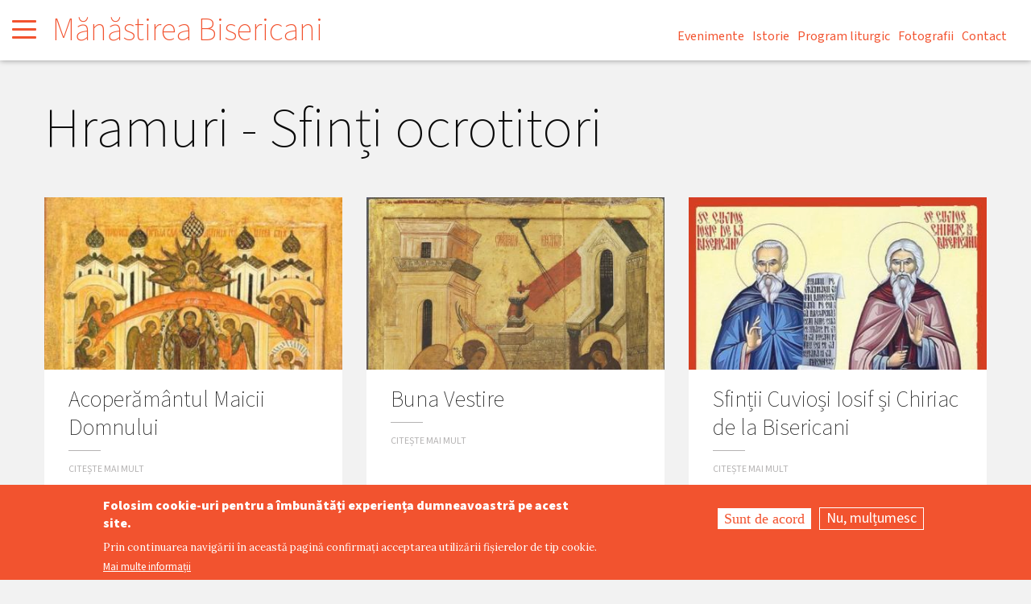

--- FILE ---
content_type: text/html; charset=UTF-8
request_url: https://bisericani.mmb.ro/hramuri-sfinti-ocrotitori
body_size: 7119
content:
<!DOCTYPE html>
<html lang="ro" dir="ltr" prefix="og: https://ogp.me/ns#" class="no-js">
  <head>
    <meta charset="utf-8" />
<meta name="keywords" content="manastire, manastiri, manastiri din arhiepiscopia iasilor, Mănăstirea Bisericani" />
<link rel="canonical" href="https://bisericani.mmb.ro/hramuri-sfinti-ocrotitori" />
<meta property="og:site_name" content="Mănăstirea Bisericani" />
<meta property="og:url" content="https://bisericani.mmb.ro/hramuri-sfinti-ocrotitori" />
<meta property="og:title" content="Hramuri - Sfinți ocrotitori" />
<meta property="og:image:type" content="image/jpeg" />
<meta name="dcterms.title" content="Hramuri - Sfinți ocrotitori" />
<meta name="dcterms.description" content="" />
<meta name="dcterms.date" content="" />
<meta name="dcterms.language" content="ro-RO" />
<meta name="Generator" content="Drupal 10 (https://www.drupal.org)" />
<meta name="MobileOptimized" content="width" />
<meta name="HandheldFriendly" content="true" />
<meta name="viewport" content="width=device-width, initial-scale=1.0" />
<style>div#sliding-popup, div#sliding-popup .eu-cookie-withdraw-banner, .eu-cookie-withdraw-tab {background: #f2532f} div#sliding-popup.eu-cookie-withdraw-wrapper { background: transparent; } #sliding-popup h1, #sliding-popup h2, #sliding-popup h3, #sliding-popup p, #sliding-popup label, #sliding-popup div, .eu-cookie-compliance-more-button, .eu-cookie-compliance-secondary-button, .eu-cookie-withdraw-tab { color: #ffffff;} .eu-cookie-withdraw-tab { border-color: #ffffff;}</style>
<meta http-equiv="ImageToolbar" content="false" />
<link rel="icon" href="/sites/default/files/favicon_0_0.png" type="image/png" />

    <title>Hramuri - Sfinți ocrotitori | Mănăstirea Bisericani</title>
    <link rel="stylesheet" media="all" href="/sites/default/files/css/css_vzhr3sHCh8MJmkuzwXRLMjD6YCdvjXS1m5nPx7p7C9Y.css?delta=0&amp;language=ro&amp;theme=manastire2023&amp;include=eJxtjMsOAjEIAH-ILGb9oA1tWYPS0pTi6-s16tHLTDKHyTYYy4hOutCZ7sCxZbOL8Fu1q1DLjP_iVnin0AmVGvmUwethPeJJLZGCzyGd8Svwh0-umMgZrsI3xw-XaiWU4RkjbbtFKzTF2u_xAlKdPDc" />
<link rel="stylesheet" media="all" href="/sites/default/files/css/css_4yzStjloEp0WExDf47pWV7p2daXu4Z9zn7uW3x73fEQ.css?delta=1&amp;language=ro&amp;theme=manastire2023&amp;include=eJxtjMsOAjEIAH-ILGb9oA1tWYPS0pTi6-s16tHLTDKHyTYYy4hOutCZ7sCxZbOL8Fu1q1DLjP_iVnin0AmVGvmUwethPeJJLZGCzyGd8Svwh0-umMgZrsI3xw-XaiWU4RkjbbtFKzTF2u_xAlKdPDc" />

    <script type="application/json" data-drupal-selector="drupal-settings-json">{"path":{"baseUrl":"\/","pathPrefix":"","currentPath":"taxonomy\/term\/21","currentPathIsAdmin":false,"isFront":false,"currentLanguage":"ro"},"pluralDelimiter":"\u0003","suppressDeprecationErrors":true,"gtag":{"tagId":"G-P5Y2Z5Y4LL","consentMode":false,"otherIds":[],"events":[],"additionalConfigInfo":[]},"ajaxPageState":{"libraries":"eJxtjEsOwjAMBS8U1agcKHIaNzI4cRU7_E7fClghNjN6s3g04qJ6ZTpUN2FsCwH9iTHTikM8FNUiFB0LlAO_e8ILPkLFhubcaT7NZyiiCSWYd94IPgr2NKcKCY3Cjelu8OZUNQ-h8Bo9xVVHy-is7fuxA2xHQ9c","theme":"manastire2023","theme_token":null},"ajaxTrustedUrl":[],"eu_cookie_compliance":{"cookie_policy_version":"1.0.0","popup_enabled":true,"popup_agreed_enabled":false,"popup_hide_agreed":false,"popup_clicking_confirmation":false,"popup_scrolling_confirmation":false,"popup_html_info":"\u003Cdiv aria-labelledby=\u0022popup-text\u0022  class=\u0022eu-cookie-compliance-banner eu-cookie-compliance-banner-info eu-cookie-compliance-banner--opt-in\u0022\u003E\n  \u003Cdiv class=\u0022popup-content info eu-cookie-compliance-content\u0022\u003E\n        \u003Cdiv id=\u0022popup-text\u0022 class=\u0022eu-cookie-compliance-message\u0022 role=\u0022document\u0022\u003E\n      \u003Ch2\u003EFolosim cookie-uri pentru a \u00eembun\u0103t\u0103\u021bi experien\u021ba dumneavoastr\u0103 pe acest site.\u003C\/h2\u003E\u003Cp\u003EPrin continuarea navig\u0103rii \u00een aceast\u0103 pagin\u0103 confirma\u021bi acceptarea utiliz\u0103rii fi\u0219ierelor de tip cookie.\u003C\/p\u003E\n              \u003Cbutton type=\u0022button\u0022 class=\u0022find-more-button eu-cookie-compliance-more-button\u0022\u003EMai multe informa\u021bii\u003C\/button\u003E\n          \u003C\/div\u003E\n\n    \n    \u003Cdiv id=\u0022popup-buttons\u0022 class=\u0022eu-cookie-compliance-buttons\u0022\u003E\n            \u003Cbutton type=\u0022button\u0022 class=\u0022agree-button eu-cookie-compliance-secondary-button button button--small\u0022\u003ESunt de acord\u003C\/button\u003E\n              \u003Cbutton type=\u0022button\u0022 class=\u0022decline-button eu-cookie-compliance-default-button button button--small button--primary\u0022\u003ENu, mul\u021bumesc\u003C\/button\u003E\n          \u003C\/div\u003E\n  \u003C\/div\u003E\n\u003C\/div\u003E","use_mobile_message":false,"mobile_popup_html_info":"\u003Cdiv aria-labelledby=\u0022popup-text\u0022  class=\u0022eu-cookie-compliance-banner eu-cookie-compliance-banner-info eu-cookie-compliance-banner--opt-in\u0022\u003E\n  \u003Cdiv class=\u0022popup-content info eu-cookie-compliance-content\u0022\u003E\n        \u003Cdiv id=\u0022popup-text\u0022 class=\u0022eu-cookie-compliance-message\u0022 role=\u0022document\u0022\u003E\n      \n              \u003Cbutton type=\u0022button\u0022 class=\u0022find-more-button eu-cookie-compliance-more-button\u0022\u003EMai multe informa\u021bii\u003C\/button\u003E\n          \u003C\/div\u003E\n\n    \n    \u003Cdiv id=\u0022popup-buttons\u0022 class=\u0022eu-cookie-compliance-buttons\u0022\u003E\n            \u003Cbutton type=\u0022button\u0022 class=\u0022agree-button eu-cookie-compliance-secondary-button button button--small\u0022\u003ESunt de acord\u003C\/button\u003E\n              \u003Cbutton type=\u0022button\u0022 class=\u0022decline-button eu-cookie-compliance-default-button button button--small button--primary\u0022\u003ENu, mul\u021bumesc\u003C\/button\u003E\n          \u003C\/div\u003E\n  \u003C\/div\u003E\n\u003C\/div\u003E","mobile_breakpoint":768,"popup_html_agreed":false,"popup_use_bare_css":false,"popup_height":"auto","popup_width":"100%","popup_delay":1000,"popup_link":"https:\/\/manastiri.mmb.ro\/politica-de-confidentialitate","popup_link_new_window":true,"popup_position":false,"fixed_top_position":true,"popup_language":"ro","store_consent":false,"better_support_for_screen_readers":false,"cookie_name":"","reload_page":false,"domain":"","domain_all_sites":false,"popup_eu_only":false,"popup_eu_only_js":false,"cookie_lifetime":100,"cookie_session":0,"set_cookie_session_zero_on_disagree":0,"disagree_do_not_show_popup":false,"method":"opt_in","automatic_cookies_removal":true,"allowed_cookies":"","withdraw_markup":"\u003Cbutton type=\u0022button\u0022 class=\u0022eu-cookie-withdraw-tab\u0022\u003ESet\u0103ri GDRP\u003C\/button\u003E\n\u003Cdiv aria-labelledby=\u0022popup-text\u0022 class=\u0022eu-cookie-withdraw-banner\u0022\u003E\n  \u003Cdiv class=\u0022popup-content info eu-cookie-compliance-content\u0022\u003E\n    \u003Cdiv id=\u0022popup-text\u0022 class=\u0022eu-cookie-compliance-message\u0022 role=\u0022document\u0022\u003E\n      \u003Ch2\u003EFolosim cookie-uri pentru a \u00eembun\u0103t\u0103\u021bi experien\u021ba dumneavoastr\u0103 pe acest site.\u003C\/h2\u003E\u003Cp\u003EA\u021bi confirmat acceptarea utiliz\u0103rii fi\u0219ierelor de tip cookie.\u003C\/p\u003E\n    \u003C\/div\u003E\n    \u003Cdiv id=\u0022popup-buttons\u0022 class=\u0022eu-cookie-compliance-buttons\u0022\u003E\n      \u003Cbutton type=\u0022button\u0022 class=\u0022eu-cookie-withdraw-button  button button--small button--primary\u0022\u003ERetrage consim\u021b\u0103m\u00e2ntul\u003C\/button\u003E\n    \u003C\/div\u003E\n  \u003C\/div\u003E\n\u003C\/div\u003E","withdraw_enabled":false,"reload_options":0,"reload_routes_list":"","withdraw_button_on_info_popup":false,"cookie_categories":[],"cookie_categories_details":[],"enable_save_preferences_button":true,"cookie_value_disagreed":"0","cookie_value_agreed_show_thank_you":"1","cookie_value_agreed":"2","containing_element":"body","settings_tab_enabled":false,"olivero_primary_button_classes":" button button--small button--primary","olivero_secondary_button_classes":" button button--small","close_button_action":"close_banner","open_by_default":true,"modules_allow_popup":true,"hide_the_banner":false,"geoip_match":true,"unverified_scripts":[]},"user":{"uid":0,"permissionsHash":"0f4b9c6b65b391ae5671779bb151d6319051f4a59f61c78bc36910f16d4b2589"}}</script>
<script src="/sites/default/files/js/js_yc7EfZG8KpcgpCaBEC6pGdGFPfBqvDLOlHOHw4WjZI8.js?scope=header&amp;delta=0&amp;language=ro&amp;theme=manastire2023&amp;include=eJxtitsKgCAQBX9IMuyDZLVt2VJXvED09Qn1FL3MMIeD3XqRg3Eo5sCQPGr8GRWJUEDbgDQNfHuCHU4VIUFtXNDMZtEUxEFQtRXOqB-pqxdnN-lphcaS3tMNKhQ0jQ"></script>
<script src="/modules/google_tag/js/gtag.js?t980cj"></script>

  </head>
  <body class="lang-ro section-hramuri-sfinti-ocrotitori views-page path-taxonomy">
  <a href="#main-content" class="show-on-focus skip-link">
    Skip to main content
  </a>
  
    <div class="dialog-off-canvas-main-canvas" data-off-canvas-main-canvas>
    <div class="off-canvas-wrapper not-front">
  <div class="inner-wrap off-canvas-wrapper-inner" id="inner-wrap" data-off-canvas-wrapper>
    <aside id="left-off-canvas-menu" class="off-canvas left-off-canvas-menu position-left" role="complementary" data-off-canvas>
      
    </aside>

    <aside id="right-off-canvas-menu" class="off-canvas right-off-canvas-menu position-right" role="complementary" data-off-canvas>
      
    </aside>

    <div class="off-canvas-content" data-off-canvas-content>
                <div class="grid-container full">
              <div>
    <nav role="navigation" aria-labelledby="block-manastire2023-main-menu-menu" id="block-manastire2023-main-menu" class="block-manastire2023-main-menu">
            
  <h2 class="block-title visually-hidden" id="block-manastire2023-main-menu-menu">Main navigation</h2>
  

        

  <div id="top-bar-sticky-container" data-sticky-container>
    <div  class="sticky" data-sticky data-top-anchor="top-bar-sticky-container" data-btm-anchor="inner-wrap:bottom" data-margin-top="0" data-margin-bottom="0" data-options="stickyOn:small">
      <nav class="top-bar" id="main-menu" role="navigation">
          <a id="a-man-menu" data-toggle="man-menu">
              <span class="line-m top"></span>
              <span class="line-m middle"></span>
              <span class="line-m bottom"></span>
            </a>


            <div id="block-manastiri-site-branding" class="block-manastiri-site-branding"><a href="/" rel="home">Mănăstirea Bisericani</a></div>


            <div id="menu-right" class="hide-for-small show-for-large">
              <ul class="menu">
                                                    <li><a href="/evenimente" title="Evenimente" data-drupal-link-system-path="evenimente">Evenimente</a></li>
                                <li><a href="/istorie" title="Istorie" data-drupal-link-system-path="istorie">Istorie</a></li>
                <li><a href="/program-liturgic" title="Program liturgic" data-drupal-link-system-path="program-liturgic">Program liturgic</a></li>
                <li><a href="/galerii-foto" title="Fotografii" data-drupal-link-system-path="galerii-foto">Fotografii</a></li>
                <li><a href="/contact" title="Contact" data-drupal-link-system-path="contact">Contact</a></li>
              </ul>
            </div>
      </nav>
    </div>
  </div>

  </nav>

  </div>

          </div>
          <div id="man-menu" class="full reveal"  data-reveal data-overlay="true">
            
<div class="menu-scroll-content grid-x">
    <div class="cell large-7 man-menu-left"> 
    
    
            <div style="background-image: url(/sites/default/files/tema/metanii.jpg);  
                    -webkit-background-size: cover;
                    -moz-background-size: cover;
                    -o-background-size: cover;
                    background-size: cover; 
                    background-repeat:no-repeat;" class="overlayy"></div>

            <div id="meniu-manastiri">
                                        <ul class="menu-links">
                                                                                <li><a href="/istorie" title="Istorie" data-drupal-link-system-path="taxonomy/term/1">Istorie</a></li>
                                                                                <li><a href="/lacasuri-de-rugaciune" title="Lăcașuri de rugăciune" data-drupal-link-system-path="taxonomy/term/2">Lăcașuri de rugăciune</a></li>
                                                                                <li><a href="/proiect-restaurare" title="Proiect restaurare" data-drupal-link-system-path="taxonomy/term/1799">Proiect restaurare</a></li>
                                                                                <li><a href="/parinti-duhovnicesti" title="Părinți duhovnicești" data-drupal-link-system-path="taxonomy/term/8">Părinți duhovnicești</a></li>
                                                                                <li><a href="/sfinte-moaste" title="Sfinte Moaște" data-drupal-link-system-path="taxonomy/term/10">Sfinte Moaște</a></li>
                                                                                <li><a href="/icoane-facatoare-de-minuni" title="Icoane făcătoare de minuni" data-drupal-link-system-path="taxonomy/term/11">Icoane făcătoare de minuni</a></li>
                                                                                <li><a href="/viata-din-manastire" title="Viața din mănăstire" data-drupal-link-system-path="taxonomy/term/12">Viața din mănăstire</a></li>
                                                                                <li><a href="/cuvinte-duhovnicesti" title="Cuvinte duhovnicești" data-drupal-link-system-path="taxonomy/term/18">Cuvinte duhovnicești</a></li>
                                                                                <li><a href="/evenimente" title="Evenimente" data-drupal-link-system-path="taxonomy/term/20">Evenimente</a></li>
                                                                                <li><a href="/hramuri-sfinti-ocrotitori" title="Hramuri - Sfinți ocrotitori" data-drupal-link-system-path="taxonomy/term/21" class="is-active" aria-current="page">Hramuri - Sfinți ocrotitori</a></li>
                                                                                <li><a href="/program-liturgic" title="Program liturgic" data-drupal-link-system-path="taxonomy/term/22">Program liturgic</a></li>
                                                
                         
                            <li><a href="/galerii-foto" title="Galerii foto" data-drupal-link-system-path="galerii-foto">Galerii foto</a></li>
                        
                        
                                            </ul>
            </div>

                        <ul class="menu-links-2">

                    <li class="first"><a href="https://manastiri.mmb.ro">Mănăstiri din Arhiepiscopia Iașilor</a></li>
                    <li class=""><a href="/contact">Contact</a></li>
                            
                    <div class="views-element-container"><div class="cazare viewlinkcazare block_1 js-view-dom-id-23c0abf12b54d63c060c7a7ad71b4a622544f9e69c2b24f3508cf7aeb55b09bd">
  
  
  

  
  
  

      <div class="views-row"><a href="/despre-noi-obstea-manastirii-bisericani">Despre noi - obștea</a></div>

    

  
  

  
  
</div>
</div>
	
            </ul>

                        
    </div>
    <div class="cell large-5 man-menu-right">                               
        
        <div class="">  
            Iubirea este singura putere prin care sufletul învinge moartea     
        </div>

    </div>
</div>





          </div>
        
      
      
      <div class="grid-container">
        <main id="main" class="grid-x grid-margin-x" role="main">
          <a id="main-content" tabindex="-1"></a>
                      <div id="highlighted" class="cell">
                <div class="region-highlighted panel">
    <div data-drupal-messages-fallback class="hidden"></div>

  </div>

            </div>
          
          
          <div class="cell">
              <div>
    <div id="block-manastire2023-page-title" class="block-manastire2023-page-title block block-core block-page-title-block">
  
    

  
          
  <h1>Hramuri - Sfinți ocrotitori</h1>


    
    
</div>
<div id="block-manastire2023-content" class="block-manastire2023-content block block-system block-system-main-block">
  
    

  
          <div class="views-element-container"><div class="lista-articole viewtax page_1 js-view-dom-id-5daa258ea305ea92217a0302cfc2b62275f36e21cee881b33394471014b83fb2">
  
  
  

      <header>
      <div class="detalii-sfant viewtaxdetalii block_1 js-view-dom-id-b2ca7c202153a117cc600bb3d5a59ed2e5ca2f54397cadf35a16654b65276f3b">
  
  
  

  
  
  

      <div class="views-row"></div>

    

  
  

  
  
</div>
<div class="viewtaxbody block_1 js-view-dom-id-bda9540b87eb37de2e42d017b69a85b28df566acd07cb130d813dee22d55cfbc">
  
  
  

  
  
  

      <div class="views-row"><div class="views-field views-field-description__value"><span class="field-content"></span></div></div>

    

  
  

  
  
</div>

    </header>
  
  
  

  <div class="item-list articole">
  
  <ul class="grid-x grid-padding-x">

          <li class="cell small-12 medium-6 large-4"><div class="views-field views-field-field-image">





<div class="box box-art">
<a href="/acoperamantul-maicii-domnului-4">
        <img src="/sites/default/files/styles/articol-front/public/articol/2016/07/acoperamantul_maicii_domnului.jpg?itok=faqr05lN" width="405" height="234" alt="" loading="lazy" />


       <div class="content">
            <h3>Acoperământul Maicii Domnului</h3>
            <span class="data-ev">03 Iulie 2016</span>
            <span class="line-art"></span>
            <span class="mult">CITEȘTE MAI MULT</span>
        </div>
        <div class="box-content"><div style="background-image: url(/sites/default/files/styles/articol-front-back/public/articol/2016/07/acoperamantul_maicii_domnului.jpg?itok=fyiGRnee);  
            -webkit-background-size: cover;
			-moz-background-size: cover;
			-o-background-size: cover;
            background-size: cover; 
                background-repeat:no-repeat;" class="overlay-img"></div>
            <div class="overlay-content">
                    <h3>Acoperământul Maicii Domnului</h3>
                    <span class="line-art"></span>
                    <span class="mult">CITEȘTE MAI MULT</span>
            </div>        
        </div>
        <div class="iconn icon-1"></div>    
    </a>
</div>
</div></li>
          <li class="cell small-12 medium-6 large-4"><div class="views-field views-field-field-image">





<div class="box box-art">
<a href="/buna-vestire-2">
        <img src="/sites/default/files/styles/articol-front/public/articol/2016/07/bunavestire29_veliki_novgorod_sxvi.jpg?itok=NuD1iFXE" width="405" height="234" alt="" loading="lazy" />


       <div class="content">
            <h3>Buna Vestire</h3>
            <span class="data-ev">03 Iulie 2016</span>
            <span class="line-art"></span>
            <span class="mult">CITEȘTE MAI MULT</span>
        </div>
        <div class="box-content"><div style="background-image: url(/sites/default/files/styles/articol-front-back/public/articol/2016/07/bunavestire29_veliki_novgorod_sxvi.jpg?itok=iRBgXMqz);  
            -webkit-background-size: cover;
			-moz-background-size: cover;
			-o-background-size: cover;
            background-size: cover; 
                background-repeat:no-repeat;" class="overlay-img"></div>
            <div class="overlay-content">
                    <h3>Buna Vestire</h3>
                    <span class="line-art"></span>
                    <span class="mult">CITEȘTE MAI MULT</span>
            </div>        
        </div>
        <div class="iconn icon-1"></div>    
    </a>
</div>
</div></li>
          <li class="cell small-12 medium-6 large-4"><div class="views-field views-field-field-image">





<div class="box box-art">
<a href="/sfintii-cuviosi-iosif-si-chiriac-de-la-bisericani-0">
        <img src="/sites/default/files/styles/articol-front/public/articol/2016/07/cuv03.jpg?itok=-gvtgbZ2" width="405" height="234" alt="" loading="lazy" />


       <div class="content">
            <h3>Sfinții Cuvioși Iosif și Chiriac de la Bisericani</h3>
            <span class="data-ev">03 Iulie 2016</span>
            <span class="line-art"></span>
            <span class="mult">CITEȘTE MAI MULT</span>
        </div>
        <div class="box-content"><div style="background-image: url(/sites/default/files/styles/articol-front-back/public/articol/2016/07/cuv03.jpg?itok=9_NjZe5n);  
            -webkit-background-size: cover;
			-moz-background-size: cover;
			-o-background-size: cover;
            background-size: cover; 
                background-repeat:no-repeat;" class="overlay-img"></div>
            <div class="overlay-content">
                    <h3>Sfinții Cuvioși Iosif și Chiriac de la Bisericani</h3>
                    <span class="line-art"></span>
                    <span class="mult">CITEȘTE MAI MULT</span>
            </div>        
        </div>
        <div class="iconn icon-1"></div>    
    </a>
</div>
</div></li>
    
  </ul>

</div>

    

  
  

      <footer>
      <div class="viewarhihramuri block_1 js-view-dom-id-2176fa975e46cc0b7cccc1952a08392c38969867d5e87f0067b5f26d443e6650">
  
  
  

  
  
  

    

  
  

  
  
</div>

    </footer>
  
  
</div>
</div>

    
    
</div>

  </div>

          </div>
                    
        </main>
      </div>

      <div class="l-hartacontact s-row">
          <div>
            <div class="cell large-12"><a class="buton" href="https://manastiri.mmb.ro">toate mănăstirile</a></div>
            <div class="cell large-12"><div class="views-element-container"><div class="viewmanastirecontact block_manastire_contact js-view-dom-id-2f4875dbdfe48f7e2ef60549464c7a7509017af80653f73647c66a712b2623f4">
  
  
  

  
  
  

      <div class="views-row"><div class="views-field views-field-field-imagine-info"><div class="field-content">

<div class="box-manastire-contact">
            <div style="background-image: url(/sites/default/files/styles/deschidere-front/public/info/2016/06/manastirea_bisericani_neamt.jpg?itok=Xb3qsgno);  
            -webkit-background-size: cover;
			-moz-background-size: cover;
			-o-background-size: cover;
            background-size: cover; 
                background-repeat:no-repeat;" class="overlay"></div>
            <div class="overlay-inner"><div class="overlay-inner-inner">
                    <h3>Mănăstirea Bisericani</h3>
                    <span class="adresa"><p>Sat Scăricica, comuna Alexandru cel Bun, cod 617507, jud. Neamţ&nbsp;</p>
</span>
                    <span class="email">bisericani@mmb.ro</span>
			</div>
            </div>        
</div>


</div></div></div>

    

  
  

  
  
</div>
</div>
</div>
            <div class="blank"></div>
          </div>
      </div>

      <!--.l-footer -->
      <footer class="l-footer" role="contentinfo">
        <img class="shadow-footer" src="/sites/default/files/tema/shadow.png" height="9px" width="100%" />
        
        <div class="copyright">
          Site realizat de <a href="https://doxologia.ro" target="_blank" rel=“nofollow”>DOXOLOGIA MEDIA</a>, Arhiepiscopia Iașilor | &copy; 2026 <a href="https://bisericani.mmb.ro/hramuri-sfinti-ocrotitori">Mănăstirea Bisericani</a>
        </div>
        <div class="bulinasus"><img src="/sites/default/files/tema/up.png"/></div>

      </footer>
      <!--/.l-footer -->

      <div class="brau bisericani_mmb_ro"></div>

    </div>
  </div>
</div>

  </div>

  
  <script src="/sites/default/files/js/js_U5fzCj43H-RNz8PMxtss4nUbIhgOxQjqK4RenPI2Iek.js?scope=footer&amp;delta=0&amp;language=ro&amp;theme=manastire2023&amp;include=eJxtitsKgCAQBX9IMuyDZLVt2VJXvED09Qn1FL3MMIeD3XqRg3Eo5sCQPGr8GRWJUEDbgDQNfHuCHU4VIUFtXNDMZtEUxEFQtRXOqB-pqxdnN-lphcaS3tMNKhQ0jQ"></script>
<script src="https://js.stripe.com/v3/"></script>
<script src="/sites/default/files/js/js_RKA1P7lSDyLFZEEbtrljGJM1pbUyoObBo-6pEP0vYNU.js?scope=footer&amp;delta=2&amp;language=ro&amp;theme=manastire2023&amp;include=eJxtitsKgCAQBX9IMuyDZLVt2VJXvED09Qn1FL3MMIeD3XqRg3Eo5sCQPGr8GRWJUEDbgDQNfHuCHU4VIUFtXNDMZtEUxEFQtRXOqB-pqxdnN-lphcaS3tMNKhQ0jQ"></script>

  </body>
</html>
